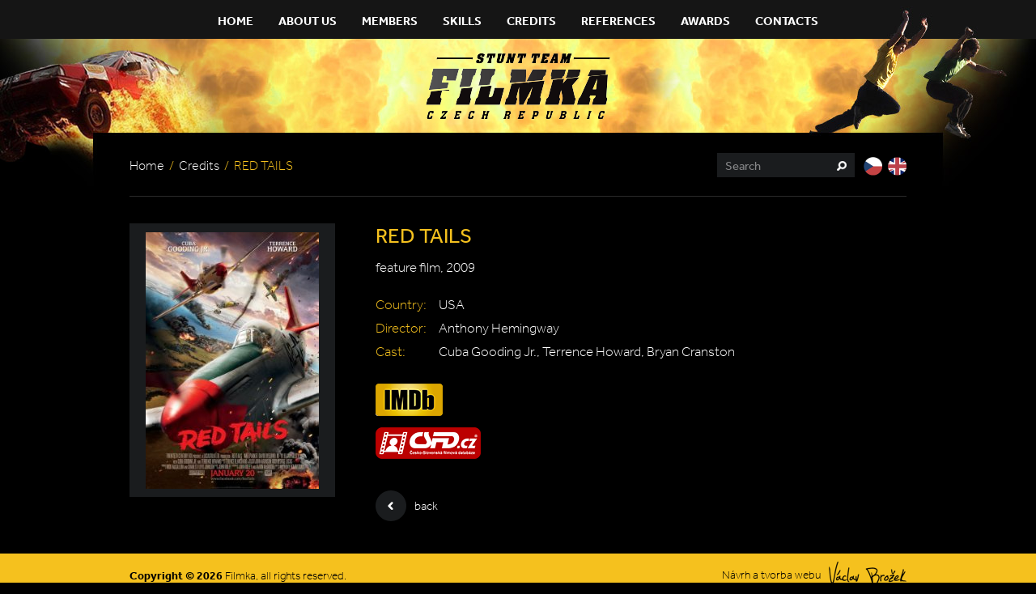

--- FILE ---
content_type: text/html; charset=UTF-8
request_url: https://www.filmka.cz/en/filmografie/2009-red-tails-2/
body_size: 5333
content:
<!DOCTYPE html>
<html lang="en-US" class="no-js">
<head>
<meta http-equiv="X-UA-Compatible" content="IE=edge" />
<meta charset="UTF-8">
<title>RED TAILS | Filmka</title>

<meta name="robots" content="all" />
<meta name="viewport" content="width=1090" />

<link rel="stylesheet" type="text/css" media="screen" href="https://www.filmka.cz/wp-content/themes/filmka/css/style.min.css" />
<link rel="stylesheet" type="text/css" media="print" href="https://www.filmka.cz/wp-content/themes/filmka/css/print.min.css" />

<link rel="shortcut icon" href="https://www.filmka.cz/wp-content/themes/filmka/images/ico/favicon.ico" />
<link rel="apple-touch-icon-precomposed" href="https://www.filmka.cz/wp-content/themes/filmka/images/ico/touch-icon.png" />

<meta name='robots' content='max-image-preview:large' />
<link rel="alternate" hreflang="cs-cz" href="https://www.filmka.cz/filmografie/2009-red-tails/" />
<link rel="alternate" hreflang="en-us" href="https://www.filmka.cz/en/filmografie/2009-red-tails-2/" />
<link rel="alternate" hreflang="x-default" href="https://www.filmka.cz/filmografie/2009-red-tails/" />
<link rel="alternate" title="oEmbed (JSON)" type="application/json+oembed" href="https://www.filmka.cz/en/wp-json/oembed/1.0/embed?url=https%3A%2F%2Fwww.filmka.cz%2Fen%2Ffilmografie%2F2009-red-tails-2%2F" />
<link rel="alternate" title="oEmbed (XML)" type="text/xml+oembed" href="https://www.filmka.cz/en/wp-json/oembed/1.0/embed?url=https%3A%2F%2Fwww.filmka.cz%2Fen%2Ffilmografie%2F2009-red-tails-2%2F&#038;format=xml" />
<style id='wp-img-auto-sizes-contain-inline-css' type='text/css'>
img:is([sizes=auto i],[sizes^="auto," i]){contain-intrinsic-size:3000px 1500px}
/*# sourceURL=wp-img-auto-sizes-contain-inline-css */
</style>
<style id='wp-emoji-styles-inline-css' type='text/css'>

	img.wp-smiley, img.emoji {
		display: inline !important;
		border: none !important;
		box-shadow: none !important;
		height: 1em !important;
		width: 1em !important;
		margin: 0 0.07em !important;
		vertical-align: -0.1em !important;
		background: none !important;
		padding: 0 !important;
	}
/*# sourceURL=wp-emoji-styles-inline-css */
</style>
<link rel='stylesheet' id='wp-block-library-css' href='https://www.filmka.cz/wp-includes/css/dist/block-library/style.min.css?ver=6.9' type='text/css' media='all' />
<style id='global-styles-inline-css' type='text/css'>
:root{--wp--preset--aspect-ratio--square: 1;--wp--preset--aspect-ratio--4-3: 4/3;--wp--preset--aspect-ratio--3-4: 3/4;--wp--preset--aspect-ratio--3-2: 3/2;--wp--preset--aspect-ratio--2-3: 2/3;--wp--preset--aspect-ratio--16-9: 16/9;--wp--preset--aspect-ratio--9-16: 9/16;--wp--preset--color--black: #000000;--wp--preset--color--cyan-bluish-gray: #abb8c3;--wp--preset--color--white: #ffffff;--wp--preset--color--pale-pink: #f78da7;--wp--preset--color--vivid-red: #cf2e2e;--wp--preset--color--luminous-vivid-orange: #ff6900;--wp--preset--color--luminous-vivid-amber: #fcb900;--wp--preset--color--light-green-cyan: #7bdcb5;--wp--preset--color--vivid-green-cyan: #00d084;--wp--preset--color--pale-cyan-blue: #8ed1fc;--wp--preset--color--vivid-cyan-blue: #0693e3;--wp--preset--color--vivid-purple: #9b51e0;--wp--preset--gradient--vivid-cyan-blue-to-vivid-purple: linear-gradient(135deg,rgb(6,147,227) 0%,rgb(155,81,224) 100%);--wp--preset--gradient--light-green-cyan-to-vivid-green-cyan: linear-gradient(135deg,rgb(122,220,180) 0%,rgb(0,208,130) 100%);--wp--preset--gradient--luminous-vivid-amber-to-luminous-vivid-orange: linear-gradient(135deg,rgb(252,185,0) 0%,rgb(255,105,0) 100%);--wp--preset--gradient--luminous-vivid-orange-to-vivid-red: linear-gradient(135deg,rgb(255,105,0) 0%,rgb(207,46,46) 100%);--wp--preset--gradient--very-light-gray-to-cyan-bluish-gray: linear-gradient(135deg,rgb(238,238,238) 0%,rgb(169,184,195) 100%);--wp--preset--gradient--cool-to-warm-spectrum: linear-gradient(135deg,rgb(74,234,220) 0%,rgb(151,120,209) 20%,rgb(207,42,186) 40%,rgb(238,44,130) 60%,rgb(251,105,98) 80%,rgb(254,248,76) 100%);--wp--preset--gradient--blush-light-purple: linear-gradient(135deg,rgb(255,206,236) 0%,rgb(152,150,240) 100%);--wp--preset--gradient--blush-bordeaux: linear-gradient(135deg,rgb(254,205,165) 0%,rgb(254,45,45) 50%,rgb(107,0,62) 100%);--wp--preset--gradient--luminous-dusk: linear-gradient(135deg,rgb(255,203,112) 0%,rgb(199,81,192) 50%,rgb(65,88,208) 100%);--wp--preset--gradient--pale-ocean: linear-gradient(135deg,rgb(255,245,203) 0%,rgb(182,227,212) 50%,rgb(51,167,181) 100%);--wp--preset--gradient--electric-grass: linear-gradient(135deg,rgb(202,248,128) 0%,rgb(113,206,126) 100%);--wp--preset--gradient--midnight: linear-gradient(135deg,rgb(2,3,129) 0%,rgb(40,116,252) 100%);--wp--preset--font-size--small: 13px;--wp--preset--font-size--medium: 20px;--wp--preset--font-size--large: 36px;--wp--preset--font-size--x-large: 42px;--wp--preset--spacing--20: 0.44rem;--wp--preset--spacing--30: 0.67rem;--wp--preset--spacing--40: 1rem;--wp--preset--spacing--50: 1.5rem;--wp--preset--spacing--60: 2.25rem;--wp--preset--spacing--70: 3.38rem;--wp--preset--spacing--80: 5.06rem;--wp--preset--shadow--natural: 6px 6px 9px rgba(0, 0, 0, 0.2);--wp--preset--shadow--deep: 12px 12px 50px rgba(0, 0, 0, 0.4);--wp--preset--shadow--sharp: 6px 6px 0px rgba(0, 0, 0, 0.2);--wp--preset--shadow--outlined: 6px 6px 0px -3px rgb(255, 255, 255), 6px 6px rgb(0, 0, 0);--wp--preset--shadow--crisp: 6px 6px 0px rgb(0, 0, 0);}:where(.is-layout-flex){gap: 0.5em;}:where(.is-layout-grid){gap: 0.5em;}body .is-layout-flex{display: flex;}.is-layout-flex{flex-wrap: wrap;align-items: center;}.is-layout-flex > :is(*, div){margin: 0;}body .is-layout-grid{display: grid;}.is-layout-grid > :is(*, div){margin: 0;}:where(.wp-block-columns.is-layout-flex){gap: 2em;}:where(.wp-block-columns.is-layout-grid){gap: 2em;}:where(.wp-block-post-template.is-layout-flex){gap: 1.25em;}:where(.wp-block-post-template.is-layout-grid){gap: 1.25em;}.has-black-color{color: var(--wp--preset--color--black) !important;}.has-cyan-bluish-gray-color{color: var(--wp--preset--color--cyan-bluish-gray) !important;}.has-white-color{color: var(--wp--preset--color--white) !important;}.has-pale-pink-color{color: var(--wp--preset--color--pale-pink) !important;}.has-vivid-red-color{color: var(--wp--preset--color--vivid-red) !important;}.has-luminous-vivid-orange-color{color: var(--wp--preset--color--luminous-vivid-orange) !important;}.has-luminous-vivid-amber-color{color: var(--wp--preset--color--luminous-vivid-amber) !important;}.has-light-green-cyan-color{color: var(--wp--preset--color--light-green-cyan) !important;}.has-vivid-green-cyan-color{color: var(--wp--preset--color--vivid-green-cyan) !important;}.has-pale-cyan-blue-color{color: var(--wp--preset--color--pale-cyan-blue) !important;}.has-vivid-cyan-blue-color{color: var(--wp--preset--color--vivid-cyan-blue) !important;}.has-vivid-purple-color{color: var(--wp--preset--color--vivid-purple) !important;}.has-black-background-color{background-color: var(--wp--preset--color--black) !important;}.has-cyan-bluish-gray-background-color{background-color: var(--wp--preset--color--cyan-bluish-gray) !important;}.has-white-background-color{background-color: var(--wp--preset--color--white) !important;}.has-pale-pink-background-color{background-color: var(--wp--preset--color--pale-pink) !important;}.has-vivid-red-background-color{background-color: var(--wp--preset--color--vivid-red) !important;}.has-luminous-vivid-orange-background-color{background-color: var(--wp--preset--color--luminous-vivid-orange) !important;}.has-luminous-vivid-amber-background-color{background-color: var(--wp--preset--color--luminous-vivid-amber) !important;}.has-light-green-cyan-background-color{background-color: var(--wp--preset--color--light-green-cyan) !important;}.has-vivid-green-cyan-background-color{background-color: var(--wp--preset--color--vivid-green-cyan) !important;}.has-pale-cyan-blue-background-color{background-color: var(--wp--preset--color--pale-cyan-blue) !important;}.has-vivid-cyan-blue-background-color{background-color: var(--wp--preset--color--vivid-cyan-blue) !important;}.has-vivid-purple-background-color{background-color: var(--wp--preset--color--vivid-purple) !important;}.has-black-border-color{border-color: var(--wp--preset--color--black) !important;}.has-cyan-bluish-gray-border-color{border-color: var(--wp--preset--color--cyan-bluish-gray) !important;}.has-white-border-color{border-color: var(--wp--preset--color--white) !important;}.has-pale-pink-border-color{border-color: var(--wp--preset--color--pale-pink) !important;}.has-vivid-red-border-color{border-color: var(--wp--preset--color--vivid-red) !important;}.has-luminous-vivid-orange-border-color{border-color: var(--wp--preset--color--luminous-vivid-orange) !important;}.has-luminous-vivid-amber-border-color{border-color: var(--wp--preset--color--luminous-vivid-amber) !important;}.has-light-green-cyan-border-color{border-color: var(--wp--preset--color--light-green-cyan) !important;}.has-vivid-green-cyan-border-color{border-color: var(--wp--preset--color--vivid-green-cyan) !important;}.has-pale-cyan-blue-border-color{border-color: var(--wp--preset--color--pale-cyan-blue) !important;}.has-vivid-cyan-blue-border-color{border-color: var(--wp--preset--color--vivid-cyan-blue) !important;}.has-vivid-purple-border-color{border-color: var(--wp--preset--color--vivid-purple) !important;}.has-vivid-cyan-blue-to-vivid-purple-gradient-background{background: var(--wp--preset--gradient--vivid-cyan-blue-to-vivid-purple) !important;}.has-light-green-cyan-to-vivid-green-cyan-gradient-background{background: var(--wp--preset--gradient--light-green-cyan-to-vivid-green-cyan) !important;}.has-luminous-vivid-amber-to-luminous-vivid-orange-gradient-background{background: var(--wp--preset--gradient--luminous-vivid-amber-to-luminous-vivid-orange) !important;}.has-luminous-vivid-orange-to-vivid-red-gradient-background{background: var(--wp--preset--gradient--luminous-vivid-orange-to-vivid-red) !important;}.has-very-light-gray-to-cyan-bluish-gray-gradient-background{background: var(--wp--preset--gradient--very-light-gray-to-cyan-bluish-gray) !important;}.has-cool-to-warm-spectrum-gradient-background{background: var(--wp--preset--gradient--cool-to-warm-spectrum) !important;}.has-blush-light-purple-gradient-background{background: var(--wp--preset--gradient--blush-light-purple) !important;}.has-blush-bordeaux-gradient-background{background: var(--wp--preset--gradient--blush-bordeaux) !important;}.has-luminous-dusk-gradient-background{background: var(--wp--preset--gradient--luminous-dusk) !important;}.has-pale-ocean-gradient-background{background: var(--wp--preset--gradient--pale-ocean) !important;}.has-electric-grass-gradient-background{background: var(--wp--preset--gradient--electric-grass) !important;}.has-midnight-gradient-background{background: var(--wp--preset--gradient--midnight) !important;}.has-small-font-size{font-size: var(--wp--preset--font-size--small) !important;}.has-medium-font-size{font-size: var(--wp--preset--font-size--medium) !important;}.has-large-font-size{font-size: var(--wp--preset--font-size--large) !important;}.has-x-large-font-size{font-size: var(--wp--preset--font-size--x-large) !important;}
/*# sourceURL=global-styles-inline-css */
</style>

<style id='classic-theme-styles-inline-css' type='text/css'>
/*! This file is auto-generated */
.wp-block-button__link{color:#fff;background-color:#32373c;border-radius:9999px;box-shadow:none;text-decoration:none;padding:calc(.667em + 2px) calc(1.333em + 2px);font-size:1.125em}.wp-block-file__button{background:#32373c;color:#fff;text-decoration:none}
/*# sourceURL=/wp-includes/css/classic-themes.min.css */
</style>
<link rel='stylesheet' id='theme-style-css' href='https://www.filmka.cz/wp-content/themes/filmka/css/style.min.css' type='text/css' media='screen' />
<link rel='stylesheet' id='print-style-css' href='https://www.filmka.cz/wp-content/themes/filmka/css/print.min.css' type='text/css' media='print' />
<script type="text/javascript" src="https://www.filmka.cz/wp-content/themes/filmka/js/jquery-1.11.1.min.js?ver=1.11" id="jquery-js"></script>
<link rel="https://api.w.org/" href="https://www.filmka.cz/en/wp-json/" /><link rel="canonical" href="https://www.filmka.cz/en/filmografie/2009-red-tails-2/" />
<meta name="generator" content="WPML ver:4.8.6 stt:9,1;" />
</head>

<body class="wp-singular filmografie-template-default single single-filmografie postid-2037 wp-theme-filmka">
<div id="header">
	<div class="section main-row">
		<div id="main-nav" class="menu-hlavni-menu-anglictina-container"><ul id="menu-hlavni-menu-anglictina" class="reset"><li id="menu-item-126" class="menu-item menu-item-type-post_type menu-item-object-page menu-item-home menu-item-126"><a href="https://www.filmka.cz/en/">Home</a></li>
<li id="menu-item-138" class="menu-item menu-item-type-post_type menu-item-object-page menu-item-138"><a href="https://www.filmka.cz/en/about-us/">About Us</a></li>
<li id="menu-item-147" class="menu-item menu-item-type-post_type_archive menu-item-object-clenove menu-item-147"><a href="https://www.filmka.cz/en/clenove/">Members</a></li>
<li id="menu-item-164" class="menu-item menu-item-type-post_type_archive menu-item-object-dovednosti menu-item-164"><a href="https://www.filmka.cz/en/dovednosti/">Skills</a></li>
<li id="menu-item-165" class="menu-item menu-item-type-post_type_archive menu-item-object-filmografie menu-item-165"><a href="https://www.filmka.cz/en/filmografie/">Credits</a></li>
<li id="menu-item-166" class="menu-item menu-item-type-post_type_archive menu-item-object-reference menu-item-166"><a href="https://www.filmka.cz/en/reference/">References</a></li>
<li id="menu-item-141" class="menu-item menu-item-type-post_type menu-item-object-page menu-item-141"><a href="https://www.filmka.cz/en/oceneni/">Awards</a></li>
<li id="menu-item-133" class="menu-item menu-item-type-post_type menu-item-object-page menu-item-133"><a href="https://www.filmka.cz/en/contacts/">Contacts</a></li>
</ul></div>
					<p id="logo"><a href="https://www.filmka.cz/en/"><img src="https://www.filmka.cz/wp-content/themes/filmka/images/logo.png" alt="Filmka" /></a></p>
		
	</div>
</div><!-- /header -->
<div id="content">
    <div class="section main-row">
        <div class="content-head border">
            <div class="left">
                <p class="bread"><a href="https://www.filmka.cz/en/">Home</a> <span class="divider">/</span> <a href="https://www.filmka.cz/en/filmografie/">Credits</a> <span class="divider">/</span> RED TAILS</p>
            </div>

            <div class="right">
                <div class="search-site">
    <form role="search" id="searchform" action="https://www.filmka.cz/en/" method="get">
        <input type="text" id="s" name="s" value="" placeholder="Search" />
        <input type="submit" value="Search" />
    </form>
</div>
                <div id="lang_sel_list"><ul class="reset"><li><a href="https://www.filmka.cz/filmografie/2009-red-tails/" class="lang_sel_other"><img src="https://www.filmka.cz/wp-content/themes/filmka/images/cs.png" alt="cs" width="23"></a></li> <li><a href="https://www.filmka.cz/en/filmografie/2009-red-tails-2/" class="lang_sel_sel"><img src="https://www.filmka.cz/wp-content/themes/filmka/images/en.png" alt="en" width="23"></a></li> </ul></div><!-- /lang -->            </div>
        </div><!-- /content-head -->

        <div class="article detail">
                                        <div class="slide-gallery">
                    <div class="prev-img">
                        <div class="slide">
                            <a href="https://www.filmka.cz/wp-content/uploads/red_tails.jpg" class="lightbox" data-lightbox-group="group">
                                <span class="img"><img src="https://www.filmka.cz/wp-content/uploads/red_tails.jpg" alt="RED TAILS" /></span>
                            </a>
                        </div>
                    </div>

                                                        </div><!-- /slide-gallery -->
            
            <div class="content-with-gallery">
                <h1>RED TAILS</h1>

                <p>feature film, 2009</p>

                <table class="no-border">
                    <tr>
                        <th>Country:</th>
                        <td>USA</td>
                    </tr>

                    <tr>
                        <th>Director:</th>
                        <td>Anthony Hemingway</td>
                    </tr>

                    <tr>
                        <th>Cast:</th>
                        <td>Cuba Gooding Jr., Terrence Howard, Bryan Cranston</td>
                    </tr>
                </table>

                <div class="filmografie-links">
                    <ul>
                                                    <li>
                                <a href="http://www.imdb.com/title/tt0485985/?ref_=fn_al_tt_1" target="_blank">
                                    <img src="https://www.filmka.cz/wp-content/themes/filmka/images/imdb.png" alt="IMDb" />
                                </a>
                            </li>
                        
                                                    <li>
                                <a href="http://www.csfd.cz/film/224121-red-tails/" target="_blank">
                                    <img src="https://www.filmka.cz/wp-content/themes/filmka/images/csfd.png" alt="ČSFD" />
                                </a>
                            </li>
                                            </ul>
                </div>

                <div class="meta">
                    <ul class="reset">
                        <li>
                            <a href="https://www.filmka.cz/en/filmografie/" class="back">back<span></span></a>
                        </li>
                    </ul>
                </div>
            </div>
        </div><!-- article -->
    </div>
</div><!-- /content -->

<div id="footer">
	<div class="section main-row">
		<p class="left"><strong>Copyright &copy; 2026</strong> Filmka, all rights reserved.</p>
		<p class="right"><span class="txt">Návrh a tvorba webu</span> <a href="https://www.vaclavbrozek.cz/" class="f-link">Václav Brožek<span></span></a></p>
	</div>
</div><!-- /footer -->

<!--[if lt IE 9]>
	<script type="text/javascript" src="https://www.filmka.cz/wp-content/themes/filmka/js/selectivizr.min.js"></script>
<![endif]-->

<script type="speculationrules">
{"prefetch":[{"source":"document","where":{"and":[{"href_matches":"/en/*"},{"not":{"href_matches":["/wp-*.php","/wp-admin/*","/wp-content/uploads/*","/wp-content/*","/wp-content/plugins/*","/wp-content/themes/filmka/*","/en/*\\?(.+)"]}},{"not":{"selector_matches":"a[rel~=\"nofollow\"]"}},{"not":{"selector_matches":".no-prefetch, .no-prefetch a"}}]},"eagerness":"conservative"}]}
</script>
<script type="text/javascript" src="https://www.filmka.cz/wp-content/themes/filmka/js/compiled.min.js" id="plugins-js"></script>
<script type="text/javascript" src="https://www.filmka.cz/wp-content/themes/filmka/js/carousel.js" id="carousel-js"></script>
<script id="wp-emoji-settings" type="application/json">
{"baseUrl":"https://s.w.org/images/core/emoji/17.0.2/72x72/","ext":".png","svgUrl":"https://s.w.org/images/core/emoji/17.0.2/svg/","svgExt":".svg","source":{"concatemoji":"https://www.filmka.cz/wp-includes/js/wp-emoji-release.min.js?ver=6.9"}}
</script>
<script type="module">
/* <![CDATA[ */
/*! This file is auto-generated */
const a=JSON.parse(document.getElementById("wp-emoji-settings").textContent),o=(window._wpemojiSettings=a,"wpEmojiSettingsSupports"),s=["flag","emoji"];function i(e){try{var t={supportTests:e,timestamp:(new Date).valueOf()};sessionStorage.setItem(o,JSON.stringify(t))}catch(e){}}function c(e,t,n){e.clearRect(0,0,e.canvas.width,e.canvas.height),e.fillText(t,0,0);t=new Uint32Array(e.getImageData(0,0,e.canvas.width,e.canvas.height).data);e.clearRect(0,0,e.canvas.width,e.canvas.height),e.fillText(n,0,0);const a=new Uint32Array(e.getImageData(0,0,e.canvas.width,e.canvas.height).data);return t.every((e,t)=>e===a[t])}function p(e,t){e.clearRect(0,0,e.canvas.width,e.canvas.height),e.fillText(t,0,0);var n=e.getImageData(16,16,1,1);for(let e=0;e<n.data.length;e++)if(0!==n.data[e])return!1;return!0}function u(e,t,n,a){switch(t){case"flag":return n(e,"\ud83c\udff3\ufe0f\u200d\u26a7\ufe0f","\ud83c\udff3\ufe0f\u200b\u26a7\ufe0f")?!1:!n(e,"\ud83c\udde8\ud83c\uddf6","\ud83c\udde8\u200b\ud83c\uddf6")&&!n(e,"\ud83c\udff4\udb40\udc67\udb40\udc62\udb40\udc65\udb40\udc6e\udb40\udc67\udb40\udc7f","\ud83c\udff4\u200b\udb40\udc67\u200b\udb40\udc62\u200b\udb40\udc65\u200b\udb40\udc6e\u200b\udb40\udc67\u200b\udb40\udc7f");case"emoji":return!a(e,"\ud83e\u1fac8")}return!1}function f(e,t,n,a){let r;const o=(r="undefined"!=typeof WorkerGlobalScope&&self instanceof WorkerGlobalScope?new OffscreenCanvas(300,150):document.createElement("canvas")).getContext("2d",{willReadFrequently:!0}),s=(o.textBaseline="top",o.font="600 32px Arial",{});return e.forEach(e=>{s[e]=t(o,e,n,a)}),s}function r(e){var t=document.createElement("script");t.src=e,t.defer=!0,document.head.appendChild(t)}a.supports={everything:!0,everythingExceptFlag:!0},new Promise(t=>{let n=function(){try{var e=JSON.parse(sessionStorage.getItem(o));if("object"==typeof e&&"number"==typeof e.timestamp&&(new Date).valueOf()<e.timestamp+604800&&"object"==typeof e.supportTests)return e.supportTests}catch(e){}return null}();if(!n){if("undefined"!=typeof Worker&&"undefined"!=typeof OffscreenCanvas&&"undefined"!=typeof URL&&URL.createObjectURL&&"undefined"!=typeof Blob)try{var e="postMessage("+f.toString()+"("+[JSON.stringify(s),u.toString(),c.toString(),p.toString()].join(",")+"));",a=new Blob([e],{type:"text/javascript"});const r=new Worker(URL.createObjectURL(a),{name:"wpTestEmojiSupports"});return void(r.onmessage=e=>{i(n=e.data),r.terminate(),t(n)})}catch(e){}i(n=f(s,u,c,p))}t(n)}).then(e=>{for(const n in e)a.supports[n]=e[n],a.supports.everything=a.supports.everything&&a.supports[n],"flag"!==n&&(a.supports.everythingExceptFlag=a.supports.everythingExceptFlag&&a.supports[n]);var t;a.supports.everythingExceptFlag=a.supports.everythingExceptFlag&&!a.supports.flag,a.supports.everything||((t=a.source||{}).concatemoji?r(t.concatemoji):t.wpemoji&&t.twemoji&&(r(t.twemoji),r(t.wpemoji)))});
//# sourceURL=https://www.filmka.cz/wp-includes/js/wp-emoji-loader.min.js
/* ]]> */
</script>
</body>
</html>